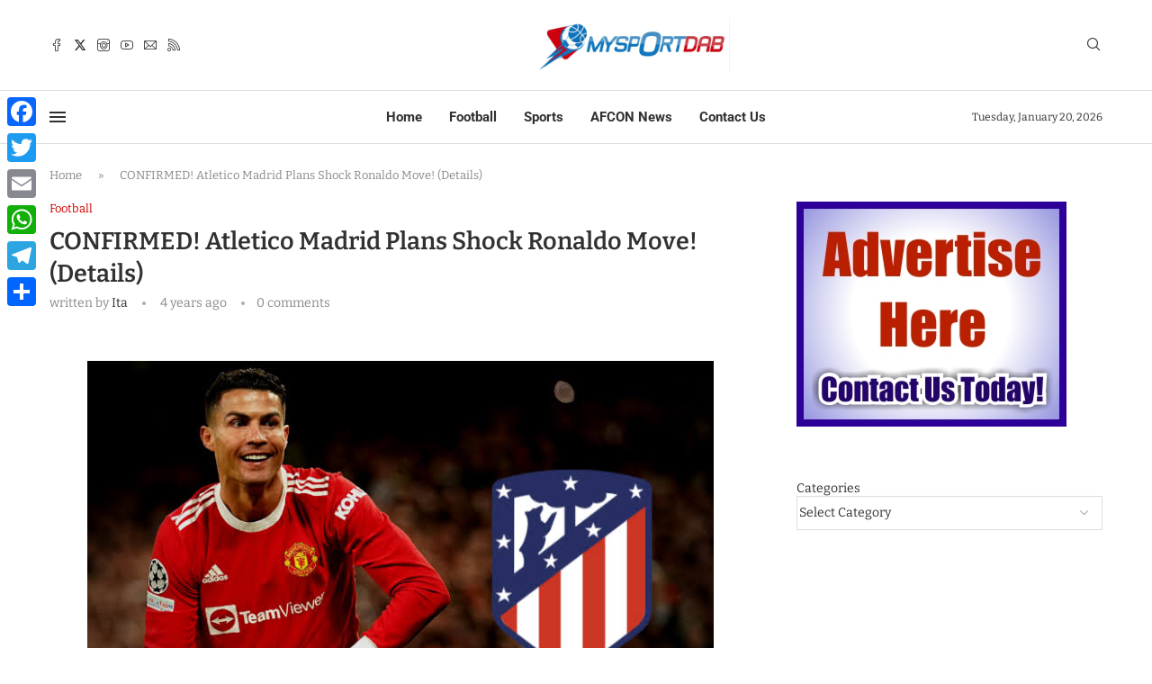

--- FILE ---
content_type: text/html; charset=utf-8
request_url: https://www.google.com/recaptcha/api2/aframe
body_size: 268
content:
<!DOCTYPE HTML><html><head><meta http-equiv="content-type" content="text/html; charset=UTF-8"></head><body><script nonce="kIiYd0JSnwx48RqW6olvlA">/** Anti-fraud and anti-abuse applications only. See google.com/recaptcha */ try{var clients={'sodar':'https://pagead2.googlesyndication.com/pagead/sodar?'};window.addEventListener("message",function(a){try{if(a.source===window.parent){var b=JSON.parse(a.data);var c=clients[b['id']];if(c){var d=document.createElement('img');d.src=c+b['params']+'&rc='+(localStorage.getItem("rc::a")?sessionStorage.getItem("rc::b"):"");window.document.body.appendChild(d);sessionStorage.setItem("rc::e",parseInt(sessionStorage.getItem("rc::e")||0)+1);localStorage.setItem("rc::h",'1768920283490');}}}catch(b){}});window.parent.postMessage("_grecaptcha_ready", "*");}catch(b){}</script></body></html>